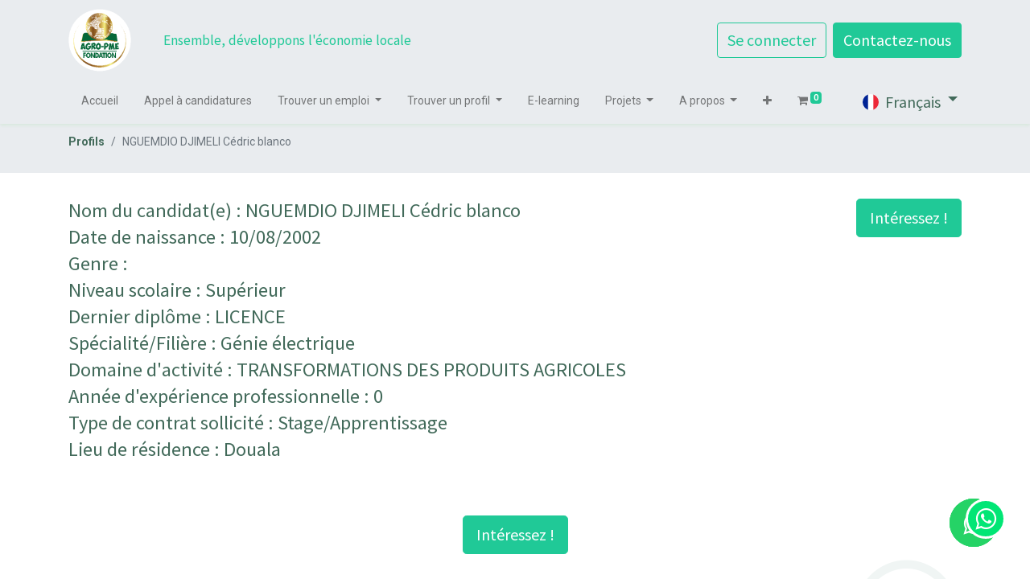

--- FILE ---
content_type: text/html; charset=utf-8
request_url: https://www.erp.agro-pme.net/profil/detail/nguemdio-djimeli-cedric-blanco-711
body_size: 5682
content:
<!DOCTYPE html>
        <html lang="fr-FR" data-website-id="1" data-main-object="siges.chercheur_emploi(711,)" data-oe-company-name="ISIP CIMAR-TECH" data-add2cart-redirect="1">
    <head>
                <meta charset="utf-8"/>
                <meta http-equiv="X-UA-Compatible" content="IE=edge,chrome=1"/>
            <meta name="viewport" content="width=device-width, initial-scale=1"/>
        <meta name="generator" content="Odoo"/>
        <link rel="canonical" href="https://erp.agro-pme.net/profil/detail/nguemdio-djimeli-cedric-blanco-711"/>
        <link rel="preconnect" href="https://fonts.gstatic.com/" crossorigin=""/>
                <title>  Details du profil | AGRO-PME - Projet JOY </title>
                <link type="image/x-icon" rel="shortcut icon" href="/web/image/website/1/favicon?unique=bd4fa5b"/>
            <link rel="preload" href="/web/static/lib/fontawesome/fonts/fontawesome-webfont.woff2?v=4.7.0" as="font" crossorigin=""/>
            <link type="text/css" rel="stylesheet" href="/web/assets/5476-fc176fd/1/web.assets_common.min.css" data-asset-bundle="web.assets_common" data-asset-version="fc176fd"/>
            <link type="text/css" rel="stylesheet" href="/web/assets/5684-060b49c/1/web.assets_frontend.min.css" data-asset-bundle="web.assets_frontend" data-asset-version="060b49c"/>
                <script id="web.layout.odooscript" type="text/javascript">
                    var odoo = {
                        csrf_token: "5b80c116b7ca453358ba2bb2fe12fe15119583bfo1800340661",
                        debug: "",
                    };
                </script>
            <script type="text/javascript">
                odoo.__session_info__ = {"is_admin": false, "is_system": false, "is_website_user": true, "user_id": false, "is_frontend": true, "profile_session": null, "profile_collectors": null, "profile_params": null, "show_effect": "True", "translationURL": "/website/translations", "cache_hashes": {"translations": "784b5f62dff41cb4d27471ab64878947a7492037"}, "geoip_country_code": null};
                if (!/(^|;\s)tz=/.test(document.cookie)) {
                    const userTZ = Intl.DateTimeFormat().resolvedOptions().timeZone;
                    document.cookie = `tz=${userTZ}; path=/`;
                }
            </script>
            <script defer="defer" type="text/javascript" src="/web/assets/146-7930da2/1/web.assets_common_minimal.min.js" data-asset-bundle="web.assets_common_minimal" data-asset-version="7930da2"></script>
            <script defer="defer" type="text/javascript" src="/web/assets/147-dd50a98/1/web.assets_frontend_minimal.min.js" data-asset-bundle="web.assets_frontend_minimal" data-asset-version="dd50a98"></script>
            <script defer="defer" type="text/javascript" data-src="/web/assets/2983-983822f/1/web.assets_common_lazy.min.js" data-asset-bundle="web.assets_common_lazy" data-asset-version="983822f"></script>
            <script defer="defer" type="text/javascript" data-src="/web/assets/5679-e18fab1/1/web.assets_frontend_lazy.min.js" data-asset-bundle="web.assets_frontend_lazy" data-asset-version="e18fab1"></script>
    </head>
            <body class="">
        <div id="wrapwrap" class="   ">
    <header id="top" data-anchor="true" data-name="Header" class="  o_header_standard">
    <nav data-name="Navbar" class="navbar navbar-expand-lg navbar-light o_colored_level o_cc shadow-sm">
            <div id="top_menu_container" class="container flex-row flex-wrap">
    <a href="/" class="navbar-brand logo mr-4">
            <span role="img" aria-label="Logo of AGRO-PME - Projet JOY" title="AGRO-PME - Projet JOY"><img src="/web/image/website/1/logo/AGRO-PME%20-%20Projet%20JOY?unique=bd4fa5b" class="img img-fluid" alt="AGRO-PME - Projet JOY" loading="lazy"/></span>
        </a>
                <div class="ml-lg-3 mr-auto">
                    <div class="oe_structure oe_structure_solo" id="oe_structure_header_slogan_1">
      <section class="s_text_block o_colored_level" data-snippet="s_text_block" data-name="Text" style="background-image: none;">
        <div class="container">
          <h5 class="m-0" data-name="Slogan">Ensemble, développons l'économie locale</h5>
        </div>
      </section>
    </div>
  </div>
                <ul class="nav navbar-nav navbar-expand ml-auto order-last order-lg-0">
            <li class="nav-item ml-3 o_no_autohide_item">
                <a href="/web/login" class="btn btn-outline-primary">Se connecter</a>
            </li>
                    <li class="nav-item">
        <div class="oe_structure oe_structure_solo ml-2">
            <section class="s_text_block" data-snippet="s_text_block" data-name="Text">
                <div class="container">
                    <a href="/contactus" class="btn btn-primary btn_cta">Contactez-nous</a>
                </div>
            </section>
        </div>
                    </li>
                </ul>
                <div class="w-100">
                    <div class="oe_structure oe_structure_solo" id="oe_structure_header_slogan_3">
      <section class="s_text_block o_colored_level" data-snippet="s_text_block" data-name="Text" style="background-image: none;">
        <div class="container">
          <div class="s_hr w-100 pt8 pb8" data-name="Separator">
            <hr class="w-100 mx-auto" style="border-top-width: 1px; border-top-style: solid; border-color: var(--200);"/>
          </div>
        </div>
      </section>
    </div>
  </div>
    <button type="button" data-toggle="collapse" data-target="#top_menu_collapse" class="navbar-toggler ">
        <span class="navbar-toggler-icon o_not_editable"></span>
    </button>
                <div id="top_menu_collapse" class="collapse navbar-collapse">
    <ul id="top_menu" class="nav navbar-nav o_menu_loading flex-grow-1 nav-pills">
    <li class="nav-item">
        <a role="menuitem" href="/" class="nav-link ">
            <span>Accueil</span>
        </a>
    </li>
    <li class="nav-item">
        <a role="menuitem" href="/appel-a-candidatures" class="nav-link ">
            <span>Appel à candidatures</span>
        </a>
    </li>
    <li class="nav-item dropdown  ">
        <a data-toggle="dropdown" href="#" class="nav-link dropdown-toggle ">
            <span>Trouver un emploi</span>
        </a>
        <ul class="dropdown-menu" role="menu">
    <li class="">
        <a role="menuitem" href="/jobs" class="dropdown-item ">
            <span>Consulter les offres</span>
        </a>
    </li>
    <li class="">
        <a role="menuitem" href="/register/demande" class="dropdown-item ">
            <span>Déposer son CV</span>
        </a>
    </li>
    <li class="">
        <a role="menuitem" href="/liste-diffusion-candidat" class="dropdown-item ">
            <span>S&#39;inscrire à la newsletter candidats</span>
        </a>
    </li>
        </ul>
    </li>
    <li class="nav-item dropdown  ">
        <a data-toggle="dropdown" href="#" class="nav-link dropdown-toggle ">
            <span>Trouver un profil</span>
        </a>
        <ul class="dropdown-menu" role="menu">
    <li class="">
        <a role="menuitem" href="/profil" class="dropdown-item ">
            <span>Consulter les profils disponibles</span>
        </a>
    </li>
    <li class="">
        <a role="menuitem" href="/register/offre" class="dropdown-item ">
            <span>Déposer une offre</span>
        </a>
    </li>
    <li class="">
        <a role="menuitem" href="/register/compte_entreprise" class="dropdown-item ">
            <span>Créer un compte entreprise</span>
        </a>
    </li>
    <li class="">
        <a role="menuitem" href="/liste-diffusion-entreprises" class="dropdown-item ">
            <span>S&#39;inscrire à la newsletter entreprises</span>
        </a>
    </li>
        </ul>
    </li>
    <li class="nav-item">
        <a role="menuitem" href="/slides" class="nav-link ">
            <span>E-learning</span>
        </a>
    </li>
    <li class="nav-item dropdown  ">
        <a data-toggle="dropdown" href="#" class="nav-link dropdown-toggle ">
            <span>Projets</span>
        </a>
        <ul class="dropdown-menu" role="menu">
    <li class="">
        <a role="menuitem" href="/" class="dropdown-item ">
            <span>Encours</span>
        </a>
    </li>
    <li class="">
        <a role="menuitem" href="/" class="dropdown-item ">
            <span>Archivés</span>
        </a>
    </li>
        </ul>
    </li>
    <li class="nav-item dropdown  ">
        <a data-toggle="dropdown" href="#" class="nav-link dropdown-toggle ">
            <span>A propos</span>
        </a>
        <ul class="dropdown-menu" role="menu">
    <li class="">
        <a role="menuitem" href="/qui-sommes-nous" class="dropdown-item ">
            <span>Qui sommes-nous</span>
        </a>
    </li>
    <li class="">
        <a role="menuitem" href="/contactus" class="dropdown-item ">
            <span>Contactez-nous</span>
        </a>
    </li>
        </ul>
    </li>
    <li class="nav-item">
        <a role="menuitem" href="/shop" class="nav-link ">
            <span>Boutique</span>
        </a>
    </li>
    <li class="nav-item">
        <a role="menuitem" href="/event" class="nav-link ">
            <span>Evènements</span>
        </a>
    </li>
        <li class="nav-item divider d-none"></li> 
        <li class="o_wsale_my_cart align-self-md-start  nav-item">
            <a href="/shop/cart" class="nav-link">
                <i class="fa fa-shopping-cart"></i>
                <sup class="my_cart_quantity badge badge-primary" data-order-id="">0</sup>
            </a>
        </li>
    </ul>
        <div class="js_language_selector mb-4 mb-lg-0 align-self-lg-center ml-lg-auto dropdown">
            <button type="button" data-toggle="dropdown" aria-haspopup="true" aria-expanded="true" class="btn btn-sm btn-outline-secondary border-0 dropdown-toggle ">
    <img class="o_lang_flag" src="/base/static/img/country_flags/fr.png?height=25" loading="lazy"/>
    <span class="align-middle"> Français</span>
            </button>
            <div role="menu" class="dropdown-menu float-lg-right">
                    <a href="/en_GB/profil/detail/nguemdio-djimeli-cedric-blanco-711" class="dropdown-item js_change_lang " data-url_code="en_GB">
    <img class="o_lang_flag" src="/base/static/img/country_flags/gb.png?height=25" loading="lazy"/>
    <span>English (UK)</span>
                    </a>
                    <a href="/profil/detail/nguemdio-djimeli-cedric-blanco-711" class="dropdown-item js_change_lang active" data-url_code="fr">
    <img class="o_lang_flag" src="/base/static/img/country_flags/fr.png?height=25" loading="lazy"/>
    <span> Français</span>
                    </a>
            </div>
        </div>
                </div>
            </div>
    </nav>
    </header>
                <main>
        <div id="wrap" class="js_hr_recruitment">
            <section class="bg-200">
                <div class="container">
                    <nav aria-label="breadcrumb">
                        <ol class="breadcrumb pl-0">
                            <li class="breadcrumb-item"><a href="/profil" class="text-secondary font-weight-bold">Profils</a></li>
                            <li class="breadcrumb-item active" aria-current="page"><span>NGUEMDIO DJIMELI Cédric blanco</span></li>
                        </ol>
                    </nav>
                </div>
            </section>
            <section class="pb32">
                <div class="container">
                    <div class="mt32">
                        <div class="float-right">
                            <a role="button" class="btn btn-primary btn-lg float-right" href="/profil/apply/711">Intéressez !</a>
                        </div>
                            <h3 class="text-secondary mt0 mb4">
                                Nom du candidat(e) : <span>NGUEMDIO DJIMELI Cédric blanco</span>
                            </h3>
                            <h3 class="text-secondary mt0 mb4">
                                Date de naissance : <span>10/08/2002</span>
                            </h3>                            
                            <h3 class="text-secondary mt0 mb4">
                                Genre : <span></span>
                            </h3>
                            <h3 class="text-secondary mt0 mb4">
                                Niveau scolaire : <span>Supérieur</span>
                            </h3>
                            <h3 class="text-secondary mt0 mb4">
                                Dernier diplôme : <span>LICENCE</span>
                            </h3>
                            <h3 class="text-secondary mt0 mb4">
                                Spécialité/Filière : <span>Génie électrique</span>
                            </h3>
                            <h3 class="text-secondary mt0 mb4">
                                Domaine d'activité : <span>TRANSFORMATIONS DES PRODUITS AGRICOLES</span>
                            </h3>
                            <h3 class="text-secondary mt0 mb4">
                                Année d'expérience professionnelle : <span>0</span>
                            </h3>
                            <h3 class="text-secondary mt0 mb4">
                                Type de contrat sollicité : <span>Stage/Apprentissage</span>
                            </h3>                            
                            <h3 class="text-secondary mt0 mb4">
                                Lieu de résidence : <span>Douala</span>
                            </h3>                        
                    </div>
                </div>
            </section>
            <div class="oe_structure">
                <section class="o_job_bottom_bar mt32 mb32">
                    <div class="text-center">
                        <a role="button" class="btn btn-primary btn-lg" href="/profil/apply/711">Intéressez !</a>
                    </div>
                </section>
            </div>
        </div>
                </main>
                <footer id="bottom" data-anchor="true" data-name="Footer" class="o_footer o_colored_level o_cc ">
                    <div id="footer" class="oe_structure oe_structure_solo" style="">
      <section class="s_text_block pb0 pt8" data-snippet="s_text_block" data-name="Text" style="background-image: none;" data-original-title="" title="" aria-describedby="tooltip315617">
        <div class="container">
          <div class="row">
            <div class="pb16 o_colored_level col-lg-3" data-original-title="" title="" aria-describedby="tooltip875623" style="">
              <h5>Explorer</h5>
              <ul class="list-unstyled">
                <li class="list-item py-1" data-original-title="" title="" aria-describedby="tooltip523262"><a href="/">Accuei</a>l</li>
                <li class="list-item py-1">
                  <a href="/qui-sommes-nous" data-original-title="" title="">Qui sommes-nous&nbsp;</a>
                </li>
                <li class="list-item py-1" data-original-title="" title="" aria-describedby="tooltip852221">
                  <a href="/events" data-original-title="" title="">Évènements</a>
                </li>
                <li class="list-item py-1" data-original-title="" title="" aria-describedby="tooltip570730">
                  <a href="/blog" data-original-title="" title="">Actualités</a>
                </li>
              </ul>
            </div>
            <div class="pb16 o_colored_level col-lg-2" data-original-title="" title="" aria-describedby="tooltip735809">
              <h5>Services</h5>
              <ul class="list-unstyled">
                <li class="py-1" data-original-title="" title="" aria-describedby="tooltip138547">
                  <a href="#" data-original-title="" title="">Agribusiness</a>
                  <br/>
                </li>
                <li class="py-1" data-original-title="" title="" aria-describedby="tooltip558185">
                  <a href="#" data-original-title="" title="">Accompagnements&nbsp;</a>
                </li>
                <li class="py-1" data-original-title="" title="" aria-describedby="tooltip573380"><a href="#">F</a>ormations<br/></li>
                <li class="py-1" data-original-title="" title="" aria-describedby="tooltip288670">
                  <a href="/jobs" data-original-title="" title="">Centre de <font class="text-o-color-4">r</font>essources</a>
                </li>
              </ul>
            </div>
            <div class="pb16 o_colored_level col-lg-2" data-original-title="" title="" aria-describedby="tooltip330551">
              <h5>Suivez-nous</h5>
              <ul class="list-unstyled">
                <li class="py-1">
                  <i class="fa fa-1x fa-fw fa-facebook-square mr-2"></i>
                  <a href="/website/social/facebook" target="_blank">Facebook</a>
                </li>
                <li class="py-1" data-original-title="" title="" aria-describedby="tooltip333098">
                  <i class="fa fa-1x fa-fw fa-twitter-square mr-2"></i>
                  <a href="/website/social/twitter" target="_blank">Twitter</a>
                </li>
                <li class="py-1">
                  <i class="fa fa-1x fa-fw fa-linkedin-square mr-2"></i>
                  <a href="/website/social/linkedin" target="_blank" data-original-title="" title="">Linkedin</a>
                </li>
                <li class="py-1">
                  <i class="fa fa-1x fa-fw fa-instagram mr-2"></i>
                  <a href="/website/social/instagram" target="_blank">Instagram</a>
                </li>
              </ul>
            </div>
            <div class="pb16 o_colored_level col-lg-4" data-original-title="" title="" aria-describedby="tooltip172355">
              <h5>AGRO-PME Fondation / CIMAR-TECHNOPOLE</h5>
              <p>
                <span style="color: rgb(130, 130, 130); font-size: 15px">
                  <font class="text-o-color-3">Immeuble MC2, Njombé-Cameroun</font>
                </span>
                <br/>
              </p>
              <ul class="list-unstyled">
                <li class="py-1" data-original-title="" title="" aria-describedby="tooltip971162">
                  <i class="fa fa-1x fa-fw fa-envelope mr-2"></i>
                  <a href="mailto:joy@cimar-technopole.com" data-original-title="" title="">joy@cimar-technopole.com</a>
                </li>
                <li class="py-1" data-original-title="" title="" aria-describedby="tooltip540765">
                  <i class="fa fa-1x fa-fw fa-phone mr-2"></i>
                  <span class="o_force_ltr">
                    <a href="tel:1 (650) 555-0111" data-original-title="" title="">+237 677 58&nbsp; 25 54</a>
                  </span>
                </li>
                <li class="py-1">
                  <br/>
                </li>
              </ul>
            </div>
          </div>
        </div>
        <a class="cy_whatsapp_web" target="_blank" href="https://api.whatsapp.com/send?phone=+237696449214&amp;text=salut" data-original-title="" title="">
          <i class="fa fa-whatsapp cy-icon float-right text-o-color-3 o_animating fa-5x" data-original-title="" title="" aria-describedby="tooltip184528" style="padding: 50px !important;"></i>
        </a>
        <a class="cy_whatsapp_web" target="_blank" href="https://api.whatsapp.com/send?phone=+237696449214&amp;text=">
          <i class="fa fa-whatsapp cy-icon"></i>
        </a>
            <a class="cy_whatsapp_web" target="_blank" href="https://api.whatsapp.com/send?phone=+237696449214&amp;text=">
                <i class="fa fa-whatsapp cy-icon"></i>
            </a>
        </section>
    </div>
        <div id="o_footer_scrolltop_wrapper" class="container h-0 d-flex align-items-center justify-content-center">
            <a id="o_footer_scrolltop" role="button" href="#top" title="Faire défiler vers le haut" class="btn btn-primary rounded-circle d-flex align-items-center justify-content-center">
                <span class="fa fa-1x fa-chevron-up"></span>
            </a>
        </div>
  <div class="o_footer_copyright o_colored_level o_cc" data-name="Copyright">
                        <div class="container py-3">
                            <div class="row">
                                <div class="col-sm text-center text-sm-left text-muted">
                                    <span class="o_footer_copyright_name mr-2">Copyright © AGRO - PME</span>
        <div class="js_language_selector  dropup">
            <button type="button" data-toggle="dropdown" aria-haspopup="true" aria-expanded="true" class="btn btn-sm btn-outline-secondary border-0 dropdown-toggle ">
    <img class="o_lang_flag" src="/base/static/img/country_flags/fr.png?height=25" loading="lazy"/>
    <span class="align-middle"> Français</span>
            </button>
            <div role="menu" class="dropdown-menu ">
                    <a href="/en_GB/profil/detail/nguemdio-djimeli-cedric-blanco-711" class="dropdown-item js_change_lang " data-url_code="en_GB">
    <img class="o_lang_flag" src="/base/static/img/country_flags/gb.png?height=25" loading="lazy"/>
    <span>English (UK)</span>
                    </a>
                    <a href="/profil/detail/nguemdio-djimeli-cedric-blanco-711" class="dropdown-item js_change_lang active" data-url_code="fr">
    <img class="o_lang_flag" src="/base/static/img/country_flags/fr.png?height=25" loading="lazy"/>
    <span> Français</span>
                    </a>
            </div>
        </div>
                                </div>
                                <div class="col-sm text-center text-sm-right o_not_editable">
        <div class="o_brand_promotion">
        Créé avec 
            <a target="_blank" class="badge badge-light" href="http://www.odoo.com?utm_source=db&amp;utm_medium=website">
                <img alt="Odoo" src="/web/static/img/odoo_logo_tiny.png" style="height: 1em; vertical-align: baseline;" loading="lazy"/>
            </a>
        - 
                    Le #1 <a target="_blank" href="http://www.odoo.com/app/ecommerce?utm_source=db&amp;utm_medium=website">Open Source eCommerce</a>
        </div>
                                </div>
                            </div>
                        </div>
                    </div>
                </footer>
            </div>
            <a target="_blank" id="whatsapp_icon" href="https://api.whatsapp.com/send?phone=+237696449214&amp;text=Bonjour, c&#39;est AGRO-PME Projet JOY">
                <i class="fa fa-whatsapp"></i>
            </a>
                    <script>
                window.addEventListener('load', function () {
                    odoo.define('im_livechat.livesupport', function (require) {
                    });
                });
                    </script>
    </body>
        </html>